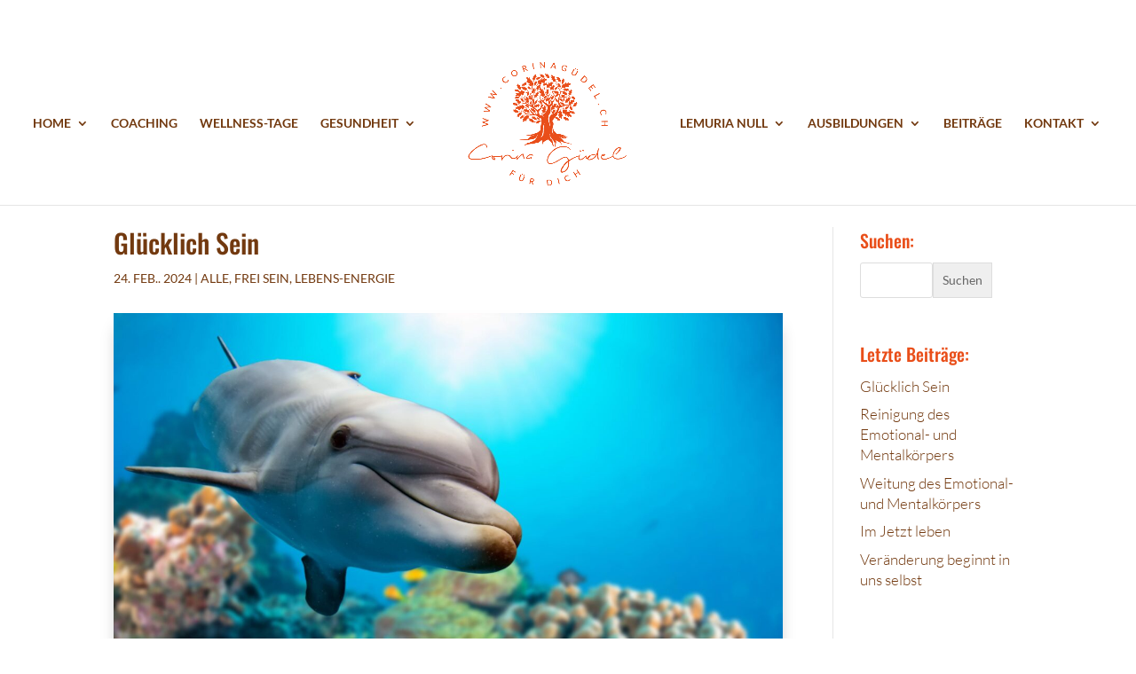

--- FILE ---
content_type: text/css
request_url: https://corinaguedel.ch/wp-content/uploads/useanyfont/uaf.css?ver=1764320006
body_size: 121
content:
				@font-face {
					font-family: 'biloxi';
					src: url('/wp-content/uploads/useanyfont/214Biloxi.woff2') format('woff2'),
						url('/wp-content/uploads/useanyfont/214Biloxi.woff') format('woff');
					  font-display: auto;
				}

				.biloxi{font-family: 'biloxi' !important;}

		

--- FILE ---
content_type: text/css
request_url: https://corinaguedel.ch/wp-content/et-cache/9927/et-core-unified-9927.min.css?ver=1767489397
body_size: -10
content:
@media (max-width:980px){.et_header_style_left #logo,.et_header_style_split #logo{max-width:100%;max-height:130px}}.widget_search input#s,.widget_search input#searchsubmit,.et_pb_widget .wp-block-search__input,.et_pb_widget .wp-block-search__button{padding:0.7em;height:40px!important;margin:0;font-size:14px;line-height:normal!important;border:1px solid #ddd;color:#666}.widget_search #s,.et_pb_widget .wp-block-search__input{width:100%;border-radius:3px}.tagcloud a,.wp-block-tag-cloud a{font-size:12px!important;padding:2px 8px;background:rgba(0,0,0,0.05);display:inline-block;margin-bottom:4px;border-radius:3px;-webkit-transition:all 0.2s ease-in-out;transition:all 0.2s ease-in-out}

--- FILE ---
content_type: text/css
request_url: https://corinaguedel.ch/wp-content/et-cache/9927/et-core-unified-tb-6771-tb-6769-deferred-9927.min.css?ver=1767489397
body_size: 692
content:
.et_pb_sidebar_0_tb_body.et_pb_widget_area h3:first-of-type,.et_pb_sidebar_0_tb_body.et_pb_widget_area h4:first-of-type,.et_pb_sidebar_0_tb_body.et_pb_widget_area h5:first-of-type,.et_pb_sidebar_0_tb_body.et_pb_widget_area h6:first-of-type,.et_pb_sidebar_0_tb_body.et_pb_widget_area h2:first-of-type,.et_pb_sidebar_0_tb_body.et_pb_widget_area h1:first-of-type,.et_pb_sidebar_0_tb_body.et_pb_widget_area .widget-title,.et_pb_sidebar_0_tb_body.et_pb_widget_area .widgettitle{font-family:'Oswald',Helvetica,Arial,Lucida,sans-serif;font-size:20px;color:#E94E19!important;line-height:1.5em}.et_pb_sidebar_0_tb_body.et_pb_widget_area,.et_pb_sidebar_0_tb_body.et_pb_widget_area li,.et_pb_sidebar_0_tb_body.et_pb_widget_area li:before,.et_pb_sidebar_0_tb_body.et_pb_widget_area a{font-family:'Lato',Helvetica,Arial,Lucida,sans-serif;font-weight:300;font-size:17px;color:#72390F!important}.et_pb_section_0_tb_footer.et_pb_section{padding-top:30px;padding-bottom:20px;background-color:#E94E19!important}.et_pb_row_0_tb_footer{border-bottom-color:#}.et_pb_row_0_tb_footer.et_pb_row{padding-top:0px!important;padding-bottom:20px!important;padding-top:0px;padding-bottom:20px}.et_pb_row_0_tb_footer,body #page-container .et-db #et-boc .et-l .et_pb_row_0_tb_footer.et_pb_row,body.et_pb_pagebuilder_layout.single #page-container #et-boc .et-l .et_pb_row_0_tb_footer.et_pb_row,body.et_pb_pagebuilder_layout.single.et_full_width_page #page-container #et-boc .et-l .et_pb_row_0_tb_footer.et_pb_row{max-width:1280px}.et_pb_image_0_tb_footer .et_pb_image_wrap img{height:194px;width:auto}.et_pb_image_0_tb_footer{text-align:left;margin-left:0}.et_pb_text_0_tb_footer.et_pb_text,.et_pb_text_1_tb_footer.et_pb_text,.et_pb_text_2_tb_footer.et_pb_text,.et_pb_text_2_tb_footer.et_pb_text a,.et_pb_text_3_tb_footer.et_pb_text,.et_pb_text_4_tb_footer.et_pb_text,.et_pb_text_5_tb_footer.et_pb_text a,.et_pb_text_6_tb_footer.et_pb_text a,.et_pb_text_7_tb_footer.et_pb_text{color:rgba(255,255,255,0.8)!important}.et_pb_text_0_tb_footer,.et_pb_text_1_tb_footer,.et_pb_text_3_tb_footer,.et_pb_text_4_tb_footer{font-family:'Nunito',Helvetica,Arial,Lucida,sans-serif;font-size:16px;margin-bottom:6px!important}.et_pb_text_0_tb_footer h3,.et_pb_text_1_tb_footer h3,.et_pb_text_3_tb_footer h3{font-family:'Oswald',Helvetica,Arial,Lucida,sans-serif;font-weight:300;font-size:26px;color:#ffffff!important}.et_pb_text_0_tb_footer h4,.et_pb_text_1_tb_footer h4,.et_pb_text_3_tb_footer h4,.et_pb_text_4_tb_footer h4{font-family:'Nunito',Helvetica,Arial,Lucida,sans-serif;font-weight:700;font-size:22px;color:rgba(255,255,255,0.8)!important}.et_pb_blurb_0_tb_footer.et_pb_blurb,.et_pb_blurb_1_tb_footer.et_pb_blurb,.et_pb_blurb_2_tb_footer.et_pb_blurb{font-family:'Lato',Helvetica,Arial,Lucida,sans-serif;font-weight:300;font-size:15px;color:rgba(255,255,255,0.8)!important}.et_pb_blurb_0_tb_footer.et_pb_blurb .et_pb_blurb_description a,.et_pb_blurb_1_tb_footer.et_pb_blurb .et_pb_blurb_description a,.et_pb_blurb_2_tb_footer.et_pb_blurb .et_pb_blurb_description a{font-family:'Nunito',Helvetica,Arial,Lucida,sans-serif;font-weight:600;font-size:16px;color:rgba(255,255,255,0.8)!important}.et_pb_blurb_0_tb_footer .et-pb-icon,.et_pb_blurb_1_tb_footer .et-pb-icon,.et_pb_blurb_2_tb_footer .et-pb-icon{font-size:24px;color:#FFFFFF;font-family:ETmodules!important;font-weight:400!important}.et_pb_text_2_tb_footer{font-family:'Lato',Helvetica,Arial,Lucida,sans-serif;font-size:15px}.et_pb_text_2_tb_footer h3,.et_pb_text_5_tb_footer h3,.et_pb_text_6_tb_footer h3,.et_pb_text_7_tb_footer h3{font-family:'Nunito',Helvetica,Arial,Lucida,sans-serif;font-weight:800;font-size:24px;color:#ffffff!important}.et_pb_social_media_follow .et_pb_social_media_follow_network_0_tb_footer.et_pb_social_icon .icon:before{color:#E94E19}.et_pb_text_4_tb_footer h3{font-family:'Oswald',Helvetica,Arial,Lucida,sans-serif;font-weight:300;font-size:26px;color:#96a817!important;text-align:center}.et_pb_text_5_tb_footer.et_pb_text{color:#869324!important}.et_pb_text_5_tb_footer{font-family:'Lato',Helvetica,Arial,Lucida,sans-serif;font-weight:300;font-size:15px}.et_pb_text_6_tb_footer{font-family:'Lato',Helvetica,Arial,Lucida,sans-serif;font-size:16px;background-color:#96a817;border-radius:200px 200px 200px 200px;overflow:hidden;padding-top:10px!important;padding-bottom:10px!important}.et_pb_row_1_tb_footer{border-top-width:1px;border-top-color:#e7eaf3}.et_pb_row_1_tb_footer.et_pb_row{padding-top:20px!important;padding-bottom:0px!important;padding-top:20px;padding-bottom:0px}.et_pb_row_1_tb_footer,body #page-container .et-db #et-boc .et-l .et_pb_row_1_tb_footer.et_pb_row,body.et_pb_pagebuilder_layout.single #page-container #et-boc .et-l .et_pb_row_1_tb_footer.et_pb_row,body.et_pb_pagebuilder_layout.single.et_full_width_page #page-container #et-boc .et-l .et_pb_row_1_tb_footer.et_pb_row{width:90%;max-width:1280px}.et_pb_text_7_tb_footer{font-family:'Lato',Helvetica,Arial,Lucida,sans-serif;font-weight:300;font-size:15px;margin-top:0px!important;margin-bottom:0px!important}.et_pb_social_media_follow_network_0_tb_footer a.icon{background-color:#FFFFFF!important}.et_pb_column_3_tb_footer{background-color:#FFFFFF;border-radius:20px 20px 20px 20px;overflow:hidden;padding-top:20px;padding-right:15px;padding-bottom:20px;padding-left:15px;box-shadow:0px 12px 18px -6px rgba(0,0,0,0.3)}@media only screen and (min-width:981px){.et_pb_row_0_tb_footer,body #page-container .et-db #et-boc .et-l .et_pb_row_0_tb_footer.et_pb_row,body.et_pb_pagebuilder_layout.single #page-container #et-boc .et-l .et_pb_row_0_tb_footer.et_pb_row,body.et_pb_pagebuilder_layout.single.et_full_width_page #page-container #et-boc .et-l .et_pb_row_0_tb_footer.et_pb_row{width:90%}}@media only screen and (max-width:980px){div.et_pb_section.et_pb_section_0_tb_footer{background-image:initial!important}.et_pb_section_0_tb_footer.et_pb_section{background-color:#E94E19!important}.et_pb_row_0_tb_footer{border-bottom-color:#}.et_pb_row_0_tb_footer,body #page-container .et-db #et-boc .et-l .et_pb_row_0_tb_footer.et_pb_row,body.et_pb_pagebuilder_layout.single #page-container #et-boc .et-l .et_pb_row_0_tb_footer.et_pb_row,body.et_pb_pagebuilder_layout.single.et_full_width_page #page-container #et-boc .et-l .et_pb_row_0_tb_footer.et_pb_row{width:80%}.et_pb_image_0_tb_footer .et_pb_image_wrap img{height:60px;width:auto}.et_pb_row_1_tb_footer{border-top-width:1px;border-top-color:#e7eaf3}}@media only screen and (max-width:767px){div.et_pb_section.et_pb_section_0_tb_footer{background-image:initial!important}.et_pb_section_0_tb_footer.et_pb_section{background-color:#E94E19!important}.et_pb_row_0_tb_footer{border-bottom-color:#}.et_pb_image_0_tb_footer .et_pb_image_wrap img{height:204px;width:auto}.et_pb_row_1_tb_footer{border-top-width:1px;border-top-color:#e7eaf3}}